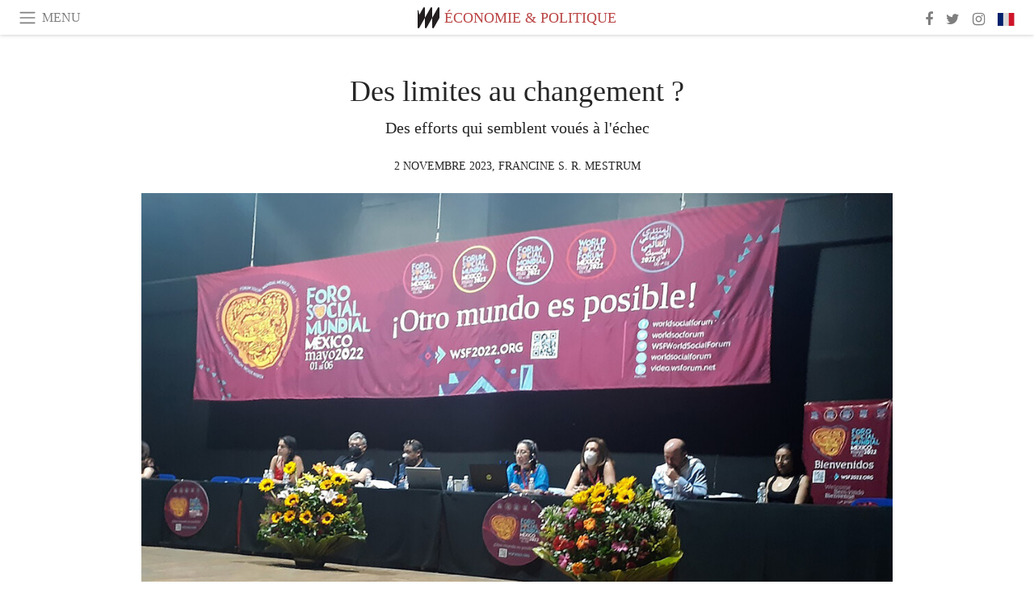

--- FILE ---
content_type: text/html; charset=utf-8
request_url: https://www.meer.com/fr/76513-des-limites-au-changement
body_size: 68228
content:
<!DOCTYPE html><html data-google-maps-locale="fr" lang="fr"><head prefix="og: http://ogp.me/ns#"><meta charset="utf-8" /><meta content="IE=Edge" http-equiv="X-UA-Compatible" /><meta content="width=device-width, initial-scale=1.0, user-scalable=yes, shrink-to-fit=no" name="viewport" /><meta content="yes" name="apple-mobile-web-app-capable" /><meta content="yes" name="mobile-web-app-capable" /><meta content="black-translucent" name="apple-mobile-web-app-status-bar-style" /><meta content="telephone=no" name="format-detection" /><title>Des limites au changement ? | Meer</title><!-- https://realfavicongenerator.net/ -->
<link rel="apple-touch-icon" sizes="180x180" href="/apple-touch-icon.png">
<link rel="icon" type="image/png" sizes="32x32" href="/favicon-32x32.png">
<link rel="icon" type="image/png" sizes="16x16" href="/favicon-16x16.png">
<link rel="manifest" href="/site.webmanifest">
<link rel="mask-icon" href="/safari-pinned-tab.svg" color="#5bbad5">
<meta name="apple-mobile-web-app-title" content="Meer.com">
<meta name="application-name" content="Meer.com">
<meta name="msapplication-TileColor" content="#603cba">
<meta name="theme-color" content="#ffffff">
<meta name="csrf-param" content="authenticity_token" />
<meta name="csrf-token" content="J7pqT7k3N6RHXv7JEXKnW7LHTmdlvvVEw45EiEVQu5NbDMmbmiBbyjUziJ1i4n3yoVfmBLFP3lkft0ldRymd8A==" /><link rel="stylesheet" media="all" href="/assets/application-06238d188a1f2a696d1f41cdeb0c30def9ab07ab54eac219ebeb35a0690bc447.css" /><script src="/assets/application-ece62d362d312c4b7712cbacd321028c359efa0855c9f2238479fdf8d2a24ee2.js"></script><!-- Global site tag (gtag.js) - Google Analytics -->
<script async src="https://www.googletagmanager.com/gtag/js?id=G-JFMX46PLYP"></script>
<script>
  window.dataLayer = window.dataLayer || [];
  function gtag(){dataLayer.push(arguments);}
  gtag('js', new Date());

  gtag('config', 'G-JFMX46PLYP');
</script>
<link href="https://plus.google.com/+Wsimag" rel="publisher" /><meta content="Des efforts qui semblent voués à l&#39;échec" name="description" /><link href="https://www.meer.com/fr/76513-des-limites-au-changement" rel="canonical" /><meta content="summary_large_image" name="twitter:card" /><meta content="Des limites au changement ?" name="twitter:title" /><meta content="Des efforts qui semblent voués à l&#39;échec" name="twitter:description" /><meta content="@meerdotcom" name="twitter:site" /><meta content="@FMestrum" name="twitter:creator" /><meta content="https://media.meer.com/attachments/f1fa873a034e7800586438bdc89a7ed95ae3845f/store/fill/860/645/4ebca6b3f83b04344f4469e08bcb4cfd40b50c85193717d23417e13fd025/Forum-social-mondial-a-Mexico-en-2022-Au-Mexique-les-neo-zappatistes-ont-desormais-leurs.jpg" name="twitter:image:src" /><meta content="https://media.meer.com/attachments/f1fa873a034e7800586438bdc89a7ed95ae3845f/store/fill/860/645/4ebca6b3f83b04344f4469e08bcb4cfd40b50c85193717d23417e13fd025/Forum-social-mondial-a-Mexico-en-2022-Au-Mexique-les-neo-zappatistes-ont-desormais-leurs.jpg" property="og:image" /><meta content="860" property="og:image:width" /><meta content="645" property="og:image:height" /><meta content="article" property="og:type" /><meta content="Des limites au changement ?" property="og:title" /><meta content="Meer" property="og:site_name" /><meta content="https://www.meer.com/fr/76513-des-limites-au-changement" property="og:url" /><meta content="Des efforts qui semblent voués à l&#39;échec" property="og:description" /><meta content="fr_FR" property="og:locale" /><meta content="https://www.meer.com/fr/78834-luniversalite-unilaterale" property="og:see_also" /><meta content="https://www.meer.com/fr/82976-rn-vs-nfp" property="og:see_also" /><meta content="https://www.meer.com/fr/85215-supercherie-et-super-niche" property="og:see_also" /><meta content="https://www.meer.com/fr/87866-israel-et-la-palestine-la-paix-ou-une-lutte-sans-fin" property="og:see_also" /><meta content="https://www.meer.com/fr/88826-universite-au-mali-28-ans-despoir-et-de-defis" property="og:see_also" /><meta content="https://www.meer.com/fr/89110-otan-ue-un-binome-de-paix" property="og:see_also" /><meta content="2023-11-02T07:12:25Z" property="article:published_time" /><meta content="Francine S. R. Mestrum" name="author" /><meta content="https://www.facebook.com/francine.mestrum" property="article:author" /><meta content="Économie &amp; Politique" property="article:section" /><meta content="281980885296599" property="fb:app_id" /><meta content="https://www.facebook.com/meerdotcom" property="article:publisher" /><script type='text/javascript' src='//platform-api.sharethis.com/js/sharethis.js#property=5a91ca65d57467001383d06c&product=sop' async='async'></script>
</head><body class="with-fullscreen-navbar"><div class="fullscreen-navbar-container fixed-top undecorated-links"><nav class="navbar navbar-light navbar-expand fullscreen-navbar-line click-navbar-to-open-fullscreen-area"><button class="click-to-open-fullscreen-area" style="border: 0px; background: #fff; cursor: pointer;" type="button"><span class="navbar-toggler-icon"></span></button><div class="navbar-text click-to-open-fullscreen-area text-uppercase" style="padding-top: 0.1rem; padding-bottom: 0rem; cursor: pointer;">Menu</div><div class="navbar-nav fullscreen-navbar-nav-centered"><div class="nav-item navbar-w-logo"><a href="https://www.meer.com/fr"><img alt="Meer" style="height: 26px" src="/assets/meer_black1_final-ea60fd7c832c8103dac082510cc5ee738a8885138309480f46d74fcbadb94a52.svg" /></a></div><div class="d-none d-sm-block"><div class="nav-item navbar-category-link text-uppercase"><a href="https://www.meer.com/fr/economie-et-politique">Économie &amp; Politique</a></div></div></div><ul class="navbar-nav ml-auto d-none d-sm-flex fullscreen-navbar-nav-right"><li class="nav-item"><a class="nav-link" href="https://www.facebook.com/meerdotcom"><i class="fa fa-facebook"></i></a></li><li class="nav-item"><a class="nav-link" href="https://twitter.com/meerdotcom"><i class="fa fa-twitter"></i></a></li><li class="nav-item"><a class="nav-link" href="https://www.instagram.com/meerdtcom"><i class="fa fa-instagram"></i></a></li><li class="nav-item"><a class="nav-link nav-language-flag click-to-open-fullscreen-area"><img alt="fr" src="/assets/country-4x3/fr-9dc10f74431a42978154d1f4e5709d5713eb3010e3dab1b4355def41f5cb2f40.svg" /></a></li></ul></nav><div class="fullscreen-navbar-fullscreen-area click-navbar-to-open-fullscreen-area"><div class="container"><div class="row"><div class="col-0 col-md-2 col-lg-2 col-xl-3 click-to-open-fullscreen-area"></div><div class="col-12 col-md-8 col-lg-8 col-xl-6"><div class="row"><div class="col-0 col-sm-1 col-lg-2"></div><div class="col-12 col-sm-10 col-lg-8"><div class="text-center logotype-margin"><a href="https://www.meer.com/fr"><img alt="Meer" style="width: 50%; margin-top: 34px; margin-bottom: 8px;" src="/assets/meer-logo-black-8cbdebd9c15e3fde3119dc305c3dc03e9bb75070978eb25dafe19e917cc962ad.svg" /></a></div></div></div><div class="row"><div class="col-0 col-sm-2 col-lg-3"></div><div class="col-12 col-sm-8 col-lg-6"><form action="https://www.meer.com/fr/search" accept-charset="UTF-8" method="get"><input name="utf8" type="hidden" value="&#x2713;" /><div class="input-group"><input class="form-control" placeholder="Chercher" aria-label="Chercher" type="text" name="query" id="query" /><span class="input-group-btn"><button aria-label="Chercher" class="btn btn-secondary search-submit-button" style="border-color: #868e96 !important" type="button"><i aria-hidden="true" class="fa fa-search"></i></button></span></div></form></div></div><div class="row text-center headerless-line justify-content-center"><div class="col-auto col-sm px-2-col mb-1"><a href="https://www.meer.com/fr">Magazine</a></div><div class="col-auto col-sm px-2-col mb-1"><a href="/fr/calendar">Calendrier</a></div><div class="col-auto col-sm px-2-col mb-1"><a href="/fr/authors">Auteurs</a></div></div><h4 class="text-center mb-2">Catégories</h4><div class="row text-center mb-4 justify-content-center"><div class="col-auto col-sm-6 col-lg-4 px-2-col mb-1"><div><a href="https://www.meer.com/fr/architecture-et-design">Architecture &amp; Design</a></div></div><div class="col-auto col-sm-6 col-lg-4 px-2-col mb-1"><div><a href="https://www.meer.com/fr/art">Art</a></div></div><div class="col-auto col-sm-6 col-lg-4 px-2-col mb-1"><div><a href="https://www.meer.com/fr/bien-etre">Bien-être</a></div></div><div class="col-auto col-sm-6 col-lg-4 px-2-col mb-1"><div><a href="https://www.meer.com/fr/culture">Culture</a></div></div><div class="col-auto col-sm-6 col-lg-4 px-2-col mb-1"><div class="current"><a href="https://www.meer.com/fr/economie-et-politique">Économie &amp; Politique</a></div></div><div class="col-auto col-sm-6 col-lg-4 px-2-col mb-1"><div><a href="https://www.meer.com/fr/gastronomie">Gastronomie</a></div></div><div class="col-auto col-sm-6 col-lg-4 px-2-col mb-1"><div><a href="https://www.meer.com/fr/mode">Mode</a></div></div><div class="col-auto col-sm-6 col-lg-4 px-2-col mb-1"><div><a href="https://www.meer.com/fr/science-et-technologie">Science &amp; Technologie</a></div></div><div class="col-auto col-sm-6 col-lg-4 px-2-col mb-1"><div><a href="https://www.meer.com/fr/spectacles">Spectacles</a></div></div><div class="col-auto col-sm-6 col-lg-4 px-2-col mb-1"><div><a href="https://www.meer.com/fr/sport">Sport</a></div></div><div class="col-auto col-sm-6 col-lg-4 px-2-col mb-1"><div><a href="https://www.meer.com/fr/theme">Thème</a></div></div><div class="col-auto col-sm-6 col-lg-4 px-2-col mb-1"><div><a href="https://www.meer.com/fr/voyages">Voyages</a></div></div></div><h4 class="text-center mb-2">Profils</h4><div class="row text-center mb-4 justify-content-center"><div class="col-auto col-sm-6 col-lg-4 px-2-col mb-1"><div><a href="/fr/entities?type=5">Artistes</a></div></div><div class="col-auto col-sm-6 col-lg-4 px-2-col mb-1"><div><a href="/fr/entities?type=14">Associations</a></div></div><div class="col-auto col-sm-6 col-lg-4 px-2-col mb-1"><div><a href="/fr/entities?type=18">Bibliothèques</a></div></div><div class="col-auto col-sm-6 col-lg-4 px-2-col mb-1"><div><a href="/fr/entities?type=10">Curateurs</a></div></div><div class="col-auto col-sm-6 col-lg-4 px-2-col mb-1"><div><a href="/fr/entities?type=13">Éditeurs</a></div></div><div class="col-auto col-sm-6 col-lg-4 px-2-col mb-1"><div><a href="/fr/entities?type=20">Festivals</a></div></div><div class="col-auto col-sm-6 col-lg-4 px-2-col mb-1"><div><a href="/fr/entities?type=19">Foires</a></div></div><div class="col-auto col-sm-6 col-lg-4 px-2-col mb-1"><div><a href="/fr/entities?type=12">Fondations</a></div></div><div class="col-auto col-sm-6 col-lg-4 px-2-col mb-1"><div><a href="/fr/entities?type=16">Galeries</a></div></div><div class="col-auto col-sm-6 col-lg-4 px-2-col mb-1"><div><a href="/fr/entities?type=22">Lieux</a></div></div><div class="col-auto col-sm-6 col-lg-4 px-2-col mb-1"><div><a href="/fr/entities?type=15">Musées</a></div></div><div class="col-auto col-sm-6 col-lg-4 px-2-col mb-1"><div><a href="/fr/entities?type=17">Théâtres</a></div></div></div></div><div class="col-0 col-md-2 col-lg-2 col-xl-3 click-to-open-fullscreen-area"></div></div><div class="row"><div class="col-0 col-sm-1 col-md-2 col-lg-3 col-xl-4 click-to-open-fullscreen-area"></div><div class="col-12 col-sm-10 col-md-8 col-lg-6 col-xl-4"><h4 class="text-center mb-2">Editions</h4><div class="row text-center edition-selector mb-4 justify-content-center"><div class="col-auto col-sm-4 mb-1 px-2-col"><div><span title="Anglais"><a href="https://www.meer.com/en" lang="en"><img alt="en" src="/assets/country-4x3/uk-ec548df897f28a824dfa03747339e070a59bbd95b8378ef1ebc3981df0a4f163.svg" />English</a></span></div></div><div class="col-auto col-sm-4 mb-1 px-2-col"><div><span title="Espagnol"><a href="https://www.meer.com/es" lang="es"><img alt="es" src="/assets/country-4x3/es-4c2d01e3cfe896cbcaa0edaf59cb79eacf48f7bd1b463c2ba667cff864479a60.svg" />Español</a></span></div></div><div class="col-auto col-sm-4 mb-1 px-2-col"><div class="current"><span title="Français"><a href="https://www.meer.com/fr" lang="fr"><img alt="fr" src="/assets/country-4x3/fr-9dc10f74431a42978154d1f4e5709d5713eb3010e3dab1b4355def41f5cb2f40.svg" />Français</a></span></div></div><div class="col-auto col-sm-4 mb-1 px-2-col"><div><span title="Allemand"><a href="https://www.meer.com/de" lang="de"><img alt="de" src="/assets/country-4x3/de-67c3d441eacc4745030486758654a626569b503d90fd248e9c33417f2e781d65.svg" />Deutsch</a></span></div></div><div class="col-auto col-sm-4 mb-1 px-2-col"><div><span title="Italien"><a href="https://www.meer.com/it" lang="it"><img alt="it" src="/assets/country-4x3/it-cfb16d45345e5d9ecd5443c0260d72110496de0049e3d78817c2329835a2d730.svg" />Italiano</a></span></div></div><div class="col-auto col-sm-4 mb-1 px-2-col"><div><span title="Portugais"><a href="https://www.meer.com/pt" lang="pt"><img alt="pt" src="/assets/country-4x3/pt-d8f246ae139c60bade9fbe1047ce9c5e668be01c3b6d445fc87fbd0a328d2760.svg" />Português</a></span></div></div></div></div><div class="col-0 col-sm-1 col-md-2 col-lg-3 col-xl-4 click-to-open-fullscreen-area"></div></div></div></div></div><div class="container"><div class="row mb-2"><div class="col-12"><div class="article-title-area"><h1 class="title">Des limites au changement ?</h1><h2 class="lead">Des efforts qui semblent voués à l&#39;échec</h2></div><div class="article-header-author"><div class="published_at text-uppercase">2 novembre 2023, </div><div class="name text-uppercase"><a href="/fr/authors/980-francine-s-r-point-mestrum">Francine S. R. Mestrum</a></div></div></div></div><div class="row article-cover-image"><div class="col-12 mb-2"><a><div class="image-new-container"><div class="image" style="padding-bottom:56.25%"><img sizes="(min-width:1800px) 1722px, (min-width:1550px) 1470px, (min-width:1300px) 1230px, (min-width:992px) 930px, (min-width:768px) 690px, (min-width:576px) 510px, 545px" srcset="//media.meer.com/attachments/1c41d96a38cfdb03c1743de7f4781ceae4745a86/store/fill/2940/1654/4ebca6b3f83b04344f4469e08bcb4cfd40b50c85193717d23417e13fd025/Forum-social-mondial-a-Mexico-en-2022-Au-Mexique-les-neo-zappatistes-ont-desormais-leurs.jpg 2940w,//media.meer.com/attachments/9271e716cf4d0c778938dcb72501d84169dfb1c5/store/fill/1860/1046/4ebca6b3f83b04344f4469e08bcb4cfd40b50c85193717d23417e13fd025/Forum-social-mondial-a-Mexico-en-2022-Au-Mexique-les-neo-zappatistes-ont-desormais-leurs.jpg 1860w,//media.meer.com/attachments/8e016827b3f6090fdc9ce6da3dc078ffa1378334/store/fill/1470/827/4ebca6b3f83b04344f4469e08bcb4cfd40b50c85193717d23417e13fd025/Forum-social-mondial-a-Mexico-en-2022-Au-Mexique-les-neo-zappatistes-ont-desormais-leurs.jpg 1470w,//media.meer.com/attachments/6073767e2c530fed1fc365abf80bca32127ca44e/store/fill/1090/613/4ebca6b3f83b04344f4469e08bcb4cfd40b50c85193717d23417e13fd025/Forum-social-mondial-a-Mexico-en-2022-Au-Mexique-les-neo-zappatistes-ont-desormais-leurs.jpg 1090w,//media.meer.com/attachments/7a512979021ed1eba2491c7c340e7b40dc9ff5d6/store/fill/690/388/4ebca6b3f83b04344f4469e08bcb4cfd40b50c85193717d23417e13fd025/Forum-social-mondial-a-Mexico-en-2022-Au-Mexique-les-neo-zappatistes-ont-desormais-leurs.jpg 690w,//media.meer.com/attachments/3c16453364f1ee398d1a09a57576f92a1aa58117/store/fill/545/307/4ebca6b3f83b04344f4469e08bcb4cfd40b50c85193717d23417e13fd025/Forum-social-mondial-a-Mexico-en-2022-Au-Mexique-les-neo-zappatistes-ont-desormais-leurs.jpg 545w" alt="Forum social mondial à Mexico en 2022. Au Mexique, les néo-zappatistes ont désormais leurs municipalités autonomes © Wikicommons JdA-PA-CC-By-4.0" src="//media.meer.com/attachments/6073767e2c530fed1fc365abf80bca32127ca44e/store/fill/1090/613/4ebca6b3f83b04344f4469e08bcb4cfd40b50c85193717d23417e13fd025/Forum-social-mondial-a-Mexico-en-2022-Au-Mexique-les-neo-zappatistes-ont-desormais-leurs.jpg" /></div></div></a></div><div class="col-12 image_caption">Forum social mondial à Mexico en 2022. Au Mexique, les néo-zappatistes ont désormais leurs municipalités autonomes © Wikicommons JdA-PA-CC-By-4.0</div></div><div class="row mb-4 justify-content-center"><div class="col-lg-10 col-xl-8 col-hd-7"><div class="article-body"><p>Pourquoi tous les efforts des mouvements sociaux progressistes et des gouvernements de gauche semblent voués à l'échec mais restent parfaitement possibles et nécessaires.</p>

<p>En février 2024, un nouveau Forum social mondial sera organisé à Katmandou, au Népal. On ne peut qu'admirer le courage et la détermination des organisateurs, car l'objectif de l'événement n'est pas très clair et les résultats des forums précédents ne sont pas extraordinaires.</p>

<p>Chaque marche d'ouverture et chaque forum suscitent l'enthousiasme et la motivation des participants. Des résultats plus tangibles sont difficiles à découvrir. Il est tout à fait possible que les organisations et les mouvements locaux trouvent des raisons de mieux coordonner leurs actions, mais en ce qui concerne le forum mondial et les actions et campagnes mondiales, le résultat est tout simplement inexistant.</p>

<p>Les membres de son Conseil international continuent à parler de "processus", alors qu'il n'y a aucune progression d'un forum à l'autre. Ils refusent obstinément tout effort d'articulation politique des différents thèmes et mouvements, ils veulent un "espace ouvert" qui, dans la meilleure des hypothèses, ne peut être comparé qu'à une sorte de festival de trois jours.</p>

<p>L'ironie de cette situation est qu'absolument tout le monde est convaincu qu'il faut faire quelque chose de différent si nous voulons construire un "autre monde", loin du néolibéralisme, des guerres, du changement climatique et des inégalités croissantes. Mais personne n'a d'idée sur la manière d'y parvenir, sur la manière de rassembler les mouvements, sur la manière de les faire rechercher une revendication et/ou une vision communes, sur la manière de les faire parler d'une seule voix.</p>

<p>L'initiative la plus récente qui va dans ce sens vient de <a href="https://www.greattransition.org/">The Great Transition</a>, un forum en ligne d'idées et de stratégies et un réseau international pour l'exploration de concepts pour une transition vers un avenir de vies enrichies, de solidarité humaine et d'une biosphère résiliente. Son prédécesseur était le <a href="https://en.wikipedia.org/wiki/Global_Scenario_Group">Global Scenario Group</a> (GSG), un groupe international de scientifiques réuni en 1995 par l'Institut <a href="https://en.wikipedia.org/wiki/Tellus_Institute">Tellus </a> et l'<a href="https://en.wikipedia.org/wiki/Stockholm_Environment_Institute">Institut de l'environnement de Stockholm</a>. Le GTI organise des discussions mensuelles sur des sujets pertinents pour les mouvements et les organisations ayant un intérêt mondial. La question de ce mois-ci porte sur les difficultés et les problèmes rencontrés pour parvenir à une plus grande "unité" entre les mouvements.</p>

<p>Les résultats de cet exercice ne sont pas encore connus, mais pour les besoins de cet article, il est utile de tirer quelques premières conclusions et de montrer à quel point la question est problématique et qu'il sera pratiquement impossible de parvenir à une certaine forme de convergence.</p>

<p>De nombreuses personnes interrogées n'ont manifestement jamais essayé de rassembler des mouvements mondiaux et pensent que l'intérêt commun est facile à trouver, qu'il s'agisse de la préservation de notre planète ou du respect de tous les droits humains. Mais tous ceux qui ont essayé savent que la formulation d'un objectif aussi respectable ne dit rien sur la manière de le réaliser. La Banque mondiale aussi voudra préserver notre planète et prétendra même défendre les droits humains. Nous savons ce que cela signifie en termes de politique pratique et nous connaissons les résultats obtenus jusqu'à présent. Affirmer l'évidence, c'est-à-dire "définir une vision commune claire et convaincante", devient alors presque impossible si cela doit aider à parler d'une seule voix ou à organiser une sorte de campagne commune émancipatrice. Tous les mouvements ont leurs propres priorités et leurs propres points de vue idéologiques. Nous savons par expérience qu'il est extrêmement difficile d'ouvrir des brèches dans leurs murs blindés.</p>

<p>Il est évident que l'objectif ne peut être de parvenir à un mouvement mondial unifié et centralisé. Mais la recherche de préoccupations partagées et communes impliquera une attitude ouverte et des règles très claires devront être énoncées. Cela implique aussi de se connaître, de connaître les objectifs et les principes fondamentaux de chacun. Il ne s'agit pas de supprimer les différences ou les identités, bien au contraire. Il ne s'agit pas non plus de limiter le rayon d'action des mouvements. Il s'agit de découvrir les préoccupations communes à plusieurs mouvements, malgré leur diversité. Elle exige que les mouvements et leurs dirigeants enlèvent leurs œillères, mettent leur ego au frigo et regardent ouvertement le monde et les autres mouvements.</p>

<p>Toutefois, l'obstacle le plus difficile à surmonter à l'heure actuelle est le déclin de certaines valeurs fondamentales communes sur lesquelles nous étions capables de nous unir dans le passé. De nombreuses "convictions fondamentales" des forces progressistes ont disparu. Prenez l'universalisme, que l'on dit aujourd'hui "abstrait", comme s'il ne s'agissait pas d'une condition pour préserver la diversité ; ou le "développement", comme si tous les gens n'aspiraient pas à avoir des moyens de subsistance décents et durables. Ou encore la démocratie, sous quelque forme que ce soit, comme si les politiques de droite ou les dictatures militaires étaient capables de répondre aux besoins des populations. D'autres exemples sont le rôle de l'État, les droits humains "occidentaux", le rejet de la "modernité", etc. Dans ce chapitre, la question des définitions est certainement cruciale, car très souvent, on utilise les mêmes mots pour désigner des réalités différentes. Dans de nombreux cas, la distance entre les mots et les choses, entre le discours et la pratique est trop grande pour être franchie. Dans d'autres cas, il existe des divergences d'opinion réelles et sérieuses.</p>

<p>En fait, il s'agit d'une question très difficile et l'unité sera très difficile à atteindre. La première chose à définir très soigneusement est l'objectif lui-même : quel type d'"unité" voulons-nous ? S'agit-il d'une véritable unité idéologique ou simplement de plates-formes variables et temporaires permettant de formuler des revendications et des propositions fortes et communes ?
Aujourd'hui, les mouvements sociaux progressistes sont plus fragmentés que les autres. Il existe un énorme potentiel d'action perturbatrice, mais les mouvements ne sont pas reliés entre eux. La répression n'en est que plus facile.</p>

<p>Et les gouvernements ?
Imaginez maintenant que les mouvements sociaux puissent faire valoir leur point de vue et parviennent à porter leurs idées au gouvernement par l'intermédiaire des partis politiques. C'est ce à quoi la plupart d'entre eux aspirent. Les gouvernements auront-ils alors le pouvoir de les concrétiser ?
Les expériences récentes en Amérique latine montrent que c'est loin d'être facile. 
Le premier problème est que de nombreux partis de "gauche" ne s'écarteront plus des discours et des pratiques dominants. Cela signifie qu'ils peuvent prendre quelques mesures sociales positives, telles que l'augmentation du salaire minimum ou des pensions, construire quelques infrastructures dans les limites budgétaires préétablies, mais pas augmenter les impôts, et encore moins changer la logique économique néolibérale.</p>

<p>Dans de nombreux cas, les présidents de gauche n'ont pas de majorité parlementaire, ce qui constituera l'obstacle le plus important à une action progressiste décisive.</p>

<p>Comme le décrit <a href="https://www.meer.com/es/authors/612-aram-aharonian">Aram Aharonian</a>, le fondateur de Telesur, dans un article récent très convaincant, les présidents de gauche d'il y a vingt ans, comme Evo Morales, Rafael Correa, Pepe Mujica, Lula da Silva, Fernando Lugo, Nestor et Cristina Kirchner, n'ont pas pu faire plus que d'offrir une sorte de capitalisme "doux". Ce n'était pas un problème de manque de volonté politique, mais de contraintes financières, de menaces des marchés financiers, d'absence de majorité, etc.</p>

<p>Dans la deuxième "vague rose" d'aujourd'hui, la situation n'est pas meilleure. Il suffit de penser au Mexique, où le président Lopez Obrador dispose d'une majorité parlementaire, mais pas assez pour apporter des changements constitutionnels fondamentaux. Si l'on ajoute à cela une opposition toxique disposant d'un grand pouvoir médiatique, il apparaît clairement que l'accès au gouvernement ne signifie pas que l'on peut monopoliser le pouvoir. En outre, pour réaliser ce que le président voulait faire en termes d'infrastructures et de lutte contre la corruption, des concessions majeures aux forces armées étaient nécessaires.</p>

<p>Ce qui se passe aujourd'hui, c'est une fois de plus le même schéma. Pedro Castillo a été mis sur la touche au Pérou, Gabriel Boric a été désamorcé au Chili, car sa nouvelle constitution aurait pu permettre des réformes structurelles, Luis Arce doit lutter contre l'opposition d'extrême droite en Bolivie et contre la concurrence de ses propres camarades, Lula da Silva tente de se concentrer sur les politiques étrangères où il peut effectivement faire la différence alors que son Parlement vote des lois qui vont à l'encontre de son programme, Gustavo Petro est vaincu par son opposition parlementaire en Colombie et ne peut même pas mettre en œuvre ses réformes les plus importantes, telles qu'un système de soins de santé universel et public. Quant au président élu du Guatemala, M. Arévalo, tout est fait pour entraver sa prise de pouvoir. 
Cela donne une image sombre et pourrait renforcer un pessimisme croissant. Néanmoins, il est bon de se rappeler les expériences qui ont été proches d'un changement structurel. Hugo Chavez aurait pu faire la différence, s'il n'y avait pas eu une longue grève de l'industrie pétrolière aux conséquences dévastatrices, y compris au niveau de la gouvernance économique. Le Venezuela disposait des ressources et d'un magnifique plan de développement d’autonomie communale, mais sa mise en œuvre a été bloquée. </p>

<p>Plus important encore, en cette année du 50e anniversaire du coup d'État de Pinochet au Chili, il est important de se rappeler que Salvador Allende avait un programme sérieux de changements structurels et révolutionnaires. Son programme n'a pas "échoué" comme on le dit aujourd'hui, il a été stoppé et rendu impossible. Dans une interview récente de <a href="https://en.wikipedia.org/wiki/Jorge_Arrate">Jorge Arrate</a>, son ministre des mines et responsable de la nationalisation des mines de cuivre, il est souligné que le coup d'État s'est produit au moment où le pays vivait le seul moment de l'histoire où une transformation politique, économique et sociale était possible, un changement fondamental des relations de pouvoir.</p>

<p>Il est également utile de rappeler que le gouvernement d'Allende a agi dans un cadre pleinement démocratique et légal, poursuivant le travail que son prédécesseur avait commencé. Néanmoins, deux généraux loyaux ont été tués, le ministre des affaires étrangères a été tué, plusieurs ministres ont été disparus le jour du coup d'État. Pinochet a décidé de massacrer tous les "communistes" connus ou supposés, de la manière la plus atroce qui soit. </p>

<p>Quant à la société civile, elle doit savoir que toutes ces limites sont également valables pour elle. 
Lorsque, dans les années 1980, le gouvernement colombien a conclu un accord avec les FARC sur la lutte armée et les a convaincues d'intégrer le processus démocratique en tant qu'"Union patriotique", des milliers et des milliers de leurs membres les plus importants ont été tués.</p>

<p>L'une des initiatives les plus prometteuses de ces dernières décennies, les néo-zapatistes de l'<a href="https://en.wikipedia.org/wiki/Zapatista_Army_of_National_Liberation">EZLN</a> au Mexique, ont désormais leurs municipalités "autonomes". Mais ils continuent à vivre dans une extrême pauvreté, harcelés par les forces militaires et paramilitaires. Leur avenir est sombre.</p>

<p>Il y a de nombreuses leçons à tirer de toutes ces expériences. La plus importante concerne la faiblesse de la plupart des projets de gauche et progressistes. Les limites de ce qu'ils sont autorisés à faire sont fixées bien à l'avance par les forces dominantes et hégémoniques. Néanmoins, ce ne sont pas des arguments pour devenir pessimiste. Le néolibéralisme et le socialisme ‘réellement existant’ ont échoué. Mais renoncer aux projets de construction d'un "autre monde" ne devrait jamais être une option.</p>

<p>Les leçons à tirer impliquent une analyse très approfondie de la situation intérieure et extérieure, des intérêts économiques à prendre en compte, des activités économiques à développer, des politiques sociales à privilégier, du soutien extérieur à apporter, de l'éducation politique de la population, des politiques de communication et des médias, de la réponse armée potentielle à apporter. C'est une tâche difficile mais tout à fait possible. Et cela nécessite une coopération mondiale ainsi qu'une analyse complète des rapports de force de la situation actuelle et des possibilités de les modifier.</p>
</div><div class="article-page-share"><div class="sharethis-inline-share-buttons"></div></div><div class="row serif-font-family"><div class="col-3 d-sm-none"></div><div class="col-6 col-sm-4 col-md-3 col-lg-2 mb-3"><a href="/fr/authors/980-francine-s-r-point-mestrum"><div class="image-new-container round-image-container"><div class="image" style="padding-bottom:100.0%"><img sizes="(min-width:1800px) 262px, (min-width:1550px) 220px, (min-width:1300px) 180px, (min-width:992px) 130px, (min-width:768px) 150px, (min-width:576px) 150px, 258px" srcset="//media.meer.com/attachments/6aa7e1c4f9668f3192cae9ab7e8fa9e874e2fb08/store/fill/440/440/e07f894179052002b6b499fc63e0ddc48a9e9fad917128c4b30d8abd28a5/Francine-S-R-Mestrum.jpg 440w,//media.meer.com/attachments/882b11b8c271272389460c93b5a2b4de195786d7/store/fill/300/300/e07f894179052002b6b499fc63e0ddc48a9e9fad917128c4b30d8abd28a5/Francine-S-R-Mestrum.jpg 300w,//media.meer.com/attachments/8416bc6b09b4c8d9943d6d461c402ab81710169c/store/fill/220/220/e07f894179052002b6b499fc63e0ddc48a9e9fad917128c4b30d8abd28a5/Francine-S-R-Mestrum.jpg 220w,//media.meer.com/attachments/b3408fee8e06d30b8431a8f9cd50f452890adc91/store/fill/150/150/e07f894179052002b6b499fc63e0ddc48a9e9fad917128c4b30d8abd28a5/Francine-S-R-Mestrum.jpg 150w" alt="Francine S. R. Mestrum" src="//media.meer.com/attachments/b3408fee8e06d30b8431a8f9cd50f452890adc91/store/fill/150/150/e07f894179052002b6b499fc63e0ddc48a9e9fad917128c4b30d8abd28a5/Francine-S-R-Mestrum.jpg" /></div></div></a></div><div class="col-3 d-sm-none"></div><div class="text-center text-sm-left col-sm-8 col-md-9 col-lg-10"><div class="font-28 mb-2"><a class="first-highlight-color" href="/fr/authors/980-francine-s-r-point-mestrum">Francine S. R. Mestrum</a></div><div class="font-15 tall-line-height mb-2">Francine Mestrum est docteure en sciences sociales (Université Libre de Bruxelles) et a travaillé pour les institutions européennes et plusieurs universités en Belgique. </div><div class="mb-2"><a class="btn btn-outline-first-highlight-color btn-slightly-sm" href="/fr/authors/980-francine-s-r-point-mestrum" role="button">Author profile</a></div></div></div></div></div><div class="mb-5" id="gallery"><div class="row no-gutters mb-3"><div class="col-lg-12 order-lg-3 col-xl-4 order-xl-1"><a><div class="image-new-container"><div class="image" style="padding-bottom:75.0%"><img sizes="(min-width:1800px) 574px, (min-width:1550px) 490px, (min-width:1300px) 410px, (min-width:992px) 930px, (min-width:768px) 690px, (min-width:576px) 510px, 545px" srcset="//media.meer.com/attachments/a0397a93f9aaeb67b6f925a88263ea8d027cb632/store/fill/980/735/1fe556ef1a8cbc3098d35edeb9f642d08defb6f82ddfddbf799d31343497/Le-Forum-social-mondial-aura-lieu-au-Nepal-en-2024-La-plus-importante-lecon-a-tirer-concerne-la.jpg 980w,//media.meer.com/attachments/50813ffd5852bfc7beaf800728b210bd9cb5a917/store/fill/690/518/1fe556ef1a8cbc3098d35edeb9f642d08defb6f82ddfddbf799d31343497/Le-Forum-social-mondial-aura-lieu-au-Nepal-en-2024-La-plus-importante-lecon-a-tirer-concerne-la.jpg 690w,//media.meer.com/attachments/3248d0753c6b5e05e082a99b95c62dc4b9d12def/store/fill/545/409/1fe556ef1a8cbc3098d35edeb9f642d08defb6f82ddfddbf799d31343497/Le-Forum-social-mondial-aura-lieu-au-Nepal-en-2024-La-plus-importante-lecon-a-tirer-concerne-la.jpg 545w,//media.meer.com/attachments/d9eca7de012d59572f3ff26d5bcea27447a2463b/store/fill/410/308/1fe556ef1a8cbc3098d35edeb9f642d08defb6f82ddfddbf799d31343497/Le-Forum-social-mondial-aura-lieu-au-Nepal-en-2024-La-plus-importante-lecon-a-tirer-concerne-la.jpg 410w" alt="Le Forum social mondial aura lieu au Népal en 2024. La plus importante leçon à tirer concerne la faiblesse de la plupart des projets de gauche et progressiste" src="//media.meer.com/attachments/d9eca7de012d59572f3ff26d5bcea27447a2463b/store/fill/410/308/1fe556ef1a8cbc3098d35edeb9f642d08defb6f82ddfddbf799d31343497/Le-Forum-social-mondial-aura-lieu-au-Nepal-en-2024-La-plus-importante-lecon-a-tirer-concerne-la.jpg" /></div></div></a></div><div class="col-lg-6 order-lg-1 col-xl-4 order-xl-2"><a><div class="image-new-container"><div class="image" style="padding-bottom:75.0%"><img sizes="(min-width:1800px) 574px, (min-width:1550px) 490px, (min-width:1300px) 410px, (min-width:992px) 465px, (min-width:768px) 690px, (min-width:576px) 510px, 545px" srcset="//media.meer.com/attachments/e703235d165a546700cbb38ae9b6257f9b14d7f5/store/fill/980/735/c3352bf175ece841f2f0279201c65f66434002ae902d809fb8a9cb57a0ed/Forum-social-mondial-a-Tunis-en-2015-Renoncer-aux-projets-de-construction-dun-autre-monde-ne.jpg 980w,//media.meer.com/attachments/3d5f5ecaae228d94bae4b4733fe805caa7947b84/store/fill/690/518/c3352bf175ece841f2f0279201c65f66434002ae902d809fb8a9cb57a0ed/Forum-social-mondial-a-Tunis-en-2015-Renoncer-aux-projets-de-construction-dun-autre-monde-ne.jpg 690w,//media.meer.com/attachments/1a26537eb05674d8c914d93f3dadd2de567d83b8/store/fill/545/409/c3352bf175ece841f2f0279201c65f66434002ae902d809fb8a9cb57a0ed/Forum-social-mondial-a-Tunis-en-2015-Renoncer-aux-projets-de-construction-dun-autre-monde-ne.jpg 545w,//media.meer.com/attachments/e04ed4bd66708acef978eda7854fbb79eefc6154/store/fill/410/308/c3352bf175ece841f2f0279201c65f66434002ae902d809fb8a9cb57a0ed/Forum-social-mondial-a-Tunis-en-2015-Renoncer-aux-projets-de-construction-dun-autre-monde-ne.jpg 410w" alt="Forum social mondial à Tunis en 2015. Renoncer aux projets de construction d&#39;un autre monde ne devrait jamais être une option © Wikicommons" src="//media.meer.com/attachments/e04ed4bd66708acef978eda7854fbb79eefc6154/store/fill/410/308/c3352bf175ece841f2f0279201c65f66434002ae902d809fb8a9cb57a0ed/Forum-social-mondial-a-Tunis-en-2015-Renoncer-aux-projets-de-construction-dun-autre-monde-ne.jpg" /></div></div></a></div><div class="col-lg-6 order-lg-2 col-xl-4 order-xl-3"><a><div class="image-new-container"><div class="image" style="padding-bottom:75.0%"><img sizes="(min-width:1800px) 574px, (min-width:1550px) 490px, (min-width:1300px) 410px, (min-width:992px) 465px, (min-width:768px) 690px, (min-width:576px) 510px, 545px" srcset="//media.meer.com/attachments/b9d64f4920a5384496bac7f6baa751b8fcd7ff60/store/fill/980/735/919342405563f883db521a6a109ed99580af322d915bb6c111eebe7953a8/Forum-social-mondial-a-Montreal-en-2016-Les-membres-de-son-Conseil-international-continuent-a.jpg 980w,//media.meer.com/attachments/007a9c4560127abd08def444151fe330b4bc439f/store/fill/690/518/919342405563f883db521a6a109ed99580af322d915bb6c111eebe7953a8/Forum-social-mondial-a-Montreal-en-2016-Les-membres-de-son-Conseil-international-continuent-a.jpg 690w,//media.meer.com/attachments/02be8ee237fa7f66ce9621b9a10667240d9854d1/store/fill/545/409/919342405563f883db521a6a109ed99580af322d915bb6c111eebe7953a8/Forum-social-mondial-a-Montreal-en-2016-Les-membres-de-son-Conseil-international-continuent-a.jpg 545w,//media.meer.com/attachments/449fb3f1e08e3110d854cd2bf29ead00fb1208bc/store/fill/410/308/919342405563f883db521a6a109ed99580af322d915bb6c111eebe7953a8/Forum-social-mondial-a-Montreal-en-2016-Les-membres-de-son-Conseil-international-continuent-a.jpg 410w" alt="Forum social mondial à Montréal en 2016. Les membres de son Conseil international continuent à parler de &quot;processus&quot;, alors qu&#39;il n&#39;y a aucune progression d&#39;un forum à l&#39;autre © Wikicommons" src="//media.meer.com/attachments/449fb3f1e08e3110d854cd2bf29ead00fb1208bc/store/fill/410/308/919342405563f883db521a6a109ed99580af322d915bb6c111eebe7953a8/Forum-social-mondial-a-Montreal-en-2016-Les-membres-de-son-Conseil-international-continuent-a.jpg" /></div></div></a></div><div class="col-lg-12 order-lg-6 col-xl-4 order-xl-4"><a><div class="image-new-container"><div class="image" style="padding-bottom:150.0%"><img sizes="(min-width:1800px) 574px, (min-width:1550px) 490px, (min-width:1300px) 410px, (min-width:992px) 930px, (min-width:768px) 690px, (min-width:576px) 510px, 545px" srcset="//media.meer.com/attachments/8187bde12d110e7a2194a7ecaa1f286fcb1592d0/store/fill/820/1230/ce034b3e3dbb1eea3960120a4a9be8b2549f02d922eb227c498ca4e4b858/Forum-social-mondial-a-Tunis-en-2015-Lobstacle-le-plus-difficile-a-surmonter-a-lheure-actuelle.jpg 820w,//media.meer.com/attachments/2c14c933c13a8ec50ea1286cf4bbef2b7aa26cfc/store/fill/574/861/ce034b3e3dbb1eea3960120a4a9be8b2549f02d922eb227c498ca4e4b858/Forum-social-mondial-a-Tunis-en-2015-Lobstacle-le-plus-difficile-a-surmonter-a-lheure-actuelle.jpg 574w,//media.meer.com/attachments/5e5c6b882eb1939f5b02c9c45b7ebdbbe8ec1c71/store/fill/410/615/ce034b3e3dbb1eea3960120a4a9be8b2549f02d922eb227c498ca4e4b858/Forum-social-mondial-a-Tunis-en-2015-Lobstacle-le-plus-difficile-a-surmonter-a-lheure-actuelle.jpg 410w" alt="Forum social mondial à Tunis en 2015. L&#39;obstacle le plus difficile à surmonter à l&#39;heure actuelle est le déclin de certaines valeurs fondamentales communes sur lesquelles nous étions capables de nous unir dans le passé © Wikicommons" src="//media.meer.com/attachments/5e5c6b882eb1939f5b02c9c45b7ebdbbe8ec1c71/store/fill/410/615/ce034b3e3dbb1eea3960120a4a9be8b2549f02d922eb227c498ca4e4b858/Forum-social-mondial-a-Tunis-en-2015-Lobstacle-le-plus-difficile-a-surmonter-a-lheure-actuelle.jpg" /></div></div></a></div><div class="col-lg-6 order-lg-4 col-xl-4 order-xl-5"><a><div class="image-new-container"><div class="image" style="padding-bottom:150.0%"><img sizes="(min-width:1800px) 574px, (min-width:1550px) 490px, (min-width:1300px) 410px, (min-width:992px) 465px, (min-width:768px) 690px, (min-width:576px) 510px, 545px" srcset="//media.meer.com/attachments/f24b96631f91ef3eb1d137629f8298ffe67fa627/store/fill/820/1230/eae73fb0a92fd289b152f2e2d98d35263a514e245e0bcd52923d46661fd2/Forum-social-mondial-en-2003-au-Mexique-Dans-de-nombreux-cas-les-presidents-de-gauche-nont-pas.jpg 820w,//media.meer.com/attachments/6ea9aef678524ecb7f1bc25d8620617b8281c5c8/store/fill/574/861/eae73fb0a92fd289b152f2e2d98d35263a514e245e0bcd52923d46661fd2/Forum-social-mondial-en-2003-au-Mexique-Dans-de-nombreux-cas-les-presidents-de-gauche-nont-pas.jpg 574w,//media.meer.com/attachments/d91a2734ac9a69f011d928585f18d92f5d112e20/store/fill/410/615/eae73fb0a92fd289b152f2e2d98d35263a514e245e0bcd52923d46661fd2/Forum-social-mondial-en-2003-au-Mexique-Dans-de-nombreux-cas-les-presidents-de-gauche-nont-pas.jpg 410w" alt="Forum social mondial en 2003, au Mexique. Dans de nombreux cas, les présidents de gauche n&#39;ont pas de majorité parlementaire, ce qui constituera l&#39;obstacle le plus important à une action progressiste décisive © Wikicommons" src="//media.meer.com/attachments/d91a2734ac9a69f011d928585f18d92f5d112e20/store/fill/410/615/eae73fb0a92fd289b152f2e2d98d35263a514e245e0bcd52923d46661fd2/Forum-social-mondial-en-2003-au-Mexique-Dans-de-nombreux-cas-les-presidents-de-gauche-nont-pas.jpg" /></div></div></a></div><div class="col-lg-6 order-lg-5 col-xl-4 order-xl-6"><a><div class="image-new-container"><div class="image" style="padding-bottom:150.0%"><img sizes="(min-width:1800px) 574px, (min-width:1550px) 490px, (min-width:1300px) 410px, (min-width:992px) 465px, (min-width:768px) 690px, (min-width:576px) 510px, 545px" srcset="//media.meer.com/attachments/15e8b9c74cb26a2a97eb6324dca65ccc26acfc07/store/fill/980/1470/bd2d5d5dd5117b977aea2a786b3545dfa27720e8afd98199b019bf789340/Le-Forum-social-mondial-aura-lieu-au-Nepal-en-2024-Absolument-tout-le-monde-est-convaincu-quil.jpg 980w,//media.meer.com/attachments/3b649172ee4d0ea08f3acd37028e666b463c85b5/store/fill/690/1035/bd2d5d5dd5117b977aea2a786b3545dfa27720e8afd98199b019bf789340/Le-Forum-social-mondial-aura-lieu-au-Nepal-en-2024-Absolument-tout-le-monde-est-convaincu-quil.jpg 690w,//media.meer.com/attachments/95f1d53f81fbaf8af03d1d41ac4d81050990a091/store/fill/545/818/bd2d5d5dd5117b977aea2a786b3545dfa27720e8afd98199b019bf789340/Le-Forum-social-mondial-aura-lieu-au-Nepal-en-2024-Absolument-tout-le-monde-est-convaincu-quil.jpg 545w,//media.meer.com/attachments/722b44a5943b6b035c53bb031a956936d8d56476/store/fill/410/615/bd2d5d5dd5117b977aea2a786b3545dfa27720e8afd98199b019bf789340/Le-Forum-social-mondial-aura-lieu-au-Nepal-en-2024-Absolument-tout-le-monde-est-convaincu-quil.jpg 410w" alt="Le Forum social mondial aura lieu au Népal en 2024. Absolument tout le monde est convaincu qu&#39;il faut faire quelque chose de différent si nous voulons construire un autre monde, loin du néolibéralisme, des guerres, du changement climatique et des inégalités croissantes" src="//media.meer.com/attachments/722b44a5943b6b035c53bb031a956936d8d56476/store/fill/410/615/bd2d5d5dd5117b977aea2a786b3545dfa27720e8afd98199b019bf789340/Le-Forum-social-mondial-aura-lieu-au-Nepal-en-2024-Absolument-tout-le-monde-est-convaincu-quil.jpg" /></div></div></a></div></div><div class="textgrey-color serif-font-family font-15"><div class="d-block d-lg-none d-xl-block"><div class="row no-gutters"><div class="col-xl-6"><ol class="mb-0 pl-4 pr-1 d-block" start="1"><li class="mb-2">Le Forum social mondial aura lieu au Népal en 2024. La plus importante leçon à tirer concerne la faiblesse de la plupart des projets de gauche et progressiste</li><li class="mb-2">Forum social mondial à Tunis en 2015. Renoncer aux projets de construction d&#39;un autre monde ne devrait jamais être une option © Wikicommons</li><li class="mb-2">Forum social mondial à Montréal en 2016. Les membres de son Conseil international continuent à parler de &quot;processus&quot;, alors qu&#39;il n&#39;y a aucune progression d&#39;un forum à l&#39;autre © Wikicommons</li></ol></div><div class="col-xl-6"><ol class="mb-0 pl-4 pr-1 d-block" start="4"><li class="mb-2">Forum social mondial à Tunis en 2015. L&#39;obstacle le plus difficile à surmonter à l&#39;heure actuelle est le déclin de certaines valeurs fondamentales communes sur lesquelles nous étions capables de nous unir dans le passé © Wikicommons</li><li class="mb-2">Forum social mondial en 2003, au Mexique. Dans de nombreux cas, les présidents de gauche n&#39;ont pas de majorité parlementaire, ce qui constituera l&#39;obstacle le plus important à une action progressiste décisive © Wikicommons</li><li class="mb-2">Le Forum social mondial aura lieu au Népal en 2024. Absolument tout le monde est convaincu qu&#39;il faut faire quelque chose de différent si nous voulons construire un autre monde, loin du néolibéralisme, des guerres, du changement climatique et des inégalités croissantes</li></ol></div></div></div><div class="d-none d-lg-block d-xl-none"><ol><li class="mb-2">Forum social mondial à Tunis en 2015. Renoncer aux projets de construction d&#39;un autre monde ne devrait jamais être une option © Wikicommons</li><li class="mb-2">Forum social mondial à Montréal en 2016. Les membres de son Conseil international continuent à parler de &quot;processus&quot;, alors qu&#39;il n&#39;y a aucune progression d&#39;un forum à l&#39;autre © Wikicommons</li><li class="mb-2">Le Forum social mondial aura lieu au Népal en 2024. La plus importante leçon à tirer concerne la faiblesse de la plupart des projets de gauche et progressiste</li><li class="mb-2">Forum social mondial en 2003, au Mexique. Dans de nombreux cas, les présidents de gauche n&#39;ont pas de majorité parlementaire, ce qui constituera l&#39;obstacle le plus important à une action progressiste décisive © Wikicommons</li><li class="mb-2">Le Forum social mondial aura lieu au Népal en 2024. Absolument tout le monde est convaincu qu&#39;il faut faire quelque chose de différent si nous voulons construire un autre monde, loin du néolibéralisme, des guerres, du changement climatique et des inégalités croissantes</li><li class="mb-2">Forum social mondial à Tunis en 2015. L&#39;obstacle le plus difficile à surmonter à l&#39;heure actuelle est le déclin de certaines valeurs fondamentales communes sur lesquelles nous étions capables de nous unir dans le passé © Wikicommons</li></ol></div></div></div><div class="related-articles mb-2"><h3 class="text-uppercase">Articles connexes</h3><div class="row"><div class="col-12 col-sm-6 col-lg-3 mb-2"><a href="/fr/78834-luniversalite-unilaterale"><div class="image-new-container"><div class="image" style="padding-bottom:56.25%"><img sizes="(min-width:1800px) 408px, (min-width:1550px) 345px, (min-width:1300px) 285px, (min-width:992px) 210px, (min-width:768px) 330px, (min-width:576px) 240px, 545px" srcset="//media.meer.com/attachments/6c6767b24226aa4ba2fb36360087149f671c6bea/store/fill/1090/613/4e645fcd8ee098759c80bd24374c6fe2ccc72f02ffcfb44dbe2f23d36d1d/Universalite-unilaterale-Aujourdhui-vous-revez-de-nuire-mais-labreuvoir-est-plein.jpg 1090w,//media.meer.com/attachments/623f568ecd30d24c0162ba7023334947e96328d3/store/fill/816/459/4e645fcd8ee098759c80bd24374c6fe2ccc72f02ffcfb44dbe2f23d36d1d/Universalite-unilaterale-Aujourdhui-vous-revez-de-nuire-mais-labreuvoir-est-plein.jpg 816w,//media.meer.com/attachments/e9a058a90509ca6d45897a29e580e40d84cfe4ae/store/fill/570/321/4e645fcd8ee098759c80bd24374c6fe2ccc72f02ffcfb44dbe2f23d36d1d/Universalite-unilaterale-Aujourdhui-vous-revez-de-nuire-mais-labreuvoir-est-plein.jpg 570w,//media.meer.com/attachments/05045ddac7d8b5e22510265aa4e4a8676015ccc9/store/fill/420/236/4e645fcd8ee098759c80bd24374c6fe2ccc72f02ffcfb44dbe2f23d36d1d/Universalite-unilaterale-Aujourdhui-vous-revez-de-nuire-mais-labreuvoir-est-plein.jpg 420w,//media.meer.com/attachments/18436ae3aa771aae191503477e0a0dcbb1cf7ddd/store/fill/330/186/4e645fcd8ee098759c80bd24374c6fe2ccc72f02ffcfb44dbe2f23d36d1d/Universalite-unilaterale-Aujourdhui-vous-revez-de-nuire-mais-labreuvoir-est-plein.jpg 330w,//media.meer.com/attachments/733bc38fda98d3da5c3b9f201e0c96276b4e54eb/store/fill/240/135/4e645fcd8ee098759c80bd24374c6fe2ccc72f02ffcfb44dbe2f23d36d1d/Universalite-unilaterale-Aujourdhui-vous-revez-de-nuire-mais-labreuvoir-est-plein.jpg 240w" alt="Universalité unilatérale. Aujourd’hui, vous rêvez de nuire, mais l’abreuvoir est plein" src="//media.meer.com/attachments/18436ae3aa771aae191503477e0a0dcbb1cf7ddd/store/fill/330/186/4e645fcd8ee098759c80bd24374c6fe2ccc72f02ffcfb44dbe2f23d36d1d/Universalite-unilaterale-Aujourdhui-vous-revez-de-nuire-mais-labreuvoir-est-plein.jpg" /></div></div></a><div class="text-center serif-font-family mb-3 mt-2"><a class="title-color" href="/fr/78834-luniversalite-unilaterale"><div class="font-22 font-sm-18 font-md-20 font-lg-18 font-xl-20">L’universalité unilatérale !</div><div class="font-16 font-sm-14 font-md-15 font-lg-14 font-xl-15">Vous rêvez de nuire, mais l’abreuvoir est plein</div></a></div></div><div class="col-12 col-sm-6 col-lg-3 mb-2"><a href="/fr/82976-rn-vs-nfp"><div class="image-new-container"><div class="image" style="padding-bottom:56.25%"><img sizes="(min-width:1800px) 408px, (min-width:1550px) 345px, (min-width:1300px) 285px, (min-width:992px) 210px, (min-width:768px) 330px, (min-width:576px) 240px, 545px" srcset="//media.meer.com/attachments/660b56404ce1a2c3d29b3049183ddb6dd537ff3f/store/fill/1090/613/c4752e18b9c70c60d9cf7ef589b1befa63002c3cd2e0d5df958ecde6b83a/Bureau-de-vote-lors-du-second-tour-des-elections-regionales-de-2015-a-Tourcoing-France.jpg 1090w,//media.meer.com/attachments/4bf459e48cdf97ca2a91d8f938cf7c854f32f55d/store/fill/816/459/c4752e18b9c70c60d9cf7ef589b1befa63002c3cd2e0d5df958ecde6b83a/Bureau-de-vote-lors-du-second-tour-des-elections-regionales-de-2015-a-Tourcoing-France.jpg 816w,//media.meer.com/attachments/77dccbb7a814c114210837750c9e2b9518e84f7b/store/fill/570/321/c4752e18b9c70c60d9cf7ef589b1befa63002c3cd2e0d5df958ecde6b83a/Bureau-de-vote-lors-du-second-tour-des-elections-regionales-de-2015-a-Tourcoing-France.jpg 570w,//media.meer.com/attachments/8b029fcecd938d79d3bdc20acb734bb6b8f439c4/store/fill/420/236/c4752e18b9c70c60d9cf7ef589b1befa63002c3cd2e0d5df958ecde6b83a/Bureau-de-vote-lors-du-second-tour-des-elections-regionales-de-2015-a-Tourcoing-France.jpg 420w,//media.meer.com/attachments/787bd074558e12e24d01dbbde8b50fd47f963a3e/store/fill/330/186/c4752e18b9c70c60d9cf7ef589b1befa63002c3cd2e0d5df958ecde6b83a/Bureau-de-vote-lors-du-second-tour-des-elections-regionales-de-2015-a-Tourcoing-France.jpg 330w,//media.meer.com/attachments/11d69725a4ccd017285ed589b47aef7124b8b99d/store/fill/240/135/c4752e18b9c70c60d9cf7ef589b1befa63002c3cd2e0d5df958ecde6b83a/Bureau-de-vote-lors-du-second-tour-des-elections-regionales-de-2015-a-Tourcoing-France.jpg 240w" alt="Bureau de vote lors du second tour des élections régionales de 2015 à Tourcoing, France" src="//media.meer.com/attachments/787bd074558e12e24d01dbbde8b50fd47f963a3e/store/fill/330/186/c4752e18b9c70c60d9cf7ef589b1befa63002c3cd2e0d5df958ecde6b83a/Bureau-de-vote-lors-du-second-tour-des-elections-regionales-de-2015-a-Tourcoing-France.jpg" /></div></div></a><div class="text-center serif-font-family mb-3 mt-2"><a class="title-color" href="/fr/82976-rn-vs-nfp"><div class="font-22 font-sm-18 font-md-20 font-lg-18 font-xl-20">RN vs NFP</div><div class="font-16 font-sm-14 font-md-15 font-lg-14 font-xl-15">Les législatives au secours de la démocratie !</div></a></div></div><div class="col-12 col-sm-6 col-lg-3 mb-2"><a href="/fr/85215-supercherie-et-super-niche"><div class="image-new-container"><div class="image" style="padding-bottom:56.25%"><img sizes="(min-width:1800px) 408px, (min-width:1550px) 345px, (min-width:1300px) 285px, (min-width:992px) 210px, (min-width:768px) 330px, (min-width:576px) 240px, 545px" srcset="//media.meer.com/attachments/8286674c0423e62326fb26b6a0ab86aff9eac1e4/store/fill/1090/613/159c2b1233709837e1e07fca2adbd38b2f7d063c2324119e64632017bdea/Larmee-slovene-accompagne-les-refugies-jusquau-poste-frontiere-international-de-Gornja-Radgona.jpg 1090w,//media.meer.com/attachments/0a7fe3ae8c9775f2cc8d4e39770312a0cd977b4d/store/fill/816/459/159c2b1233709837e1e07fca2adbd38b2f7d063c2324119e64632017bdea/Larmee-slovene-accompagne-les-refugies-jusquau-poste-frontiere-international-de-Gornja-Radgona.jpg 816w,//media.meer.com/attachments/817f0689967cfa0e99cafd59aa14f000d2eb68ce/store/fill/570/321/159c2b1233709837e1e07fca2adbd38b2f7d063c2324119e64632017bdea/Larmee-slovene-accompagne-les-refugies-jusquau-poste-frontiere-international-de-Gornja-Radgona.jpg 570w,//media.meer.com/attachments/dba71bea24ba5797afb57aa5db289608a39b7872/store/fill/420/236/159c2b1233709837e1e07fca2adbd38b2f7d063c2324119e64632017bdea/Larmee-slovene-accompagne-les-refugies-jusquau-poste-frontiere-international-de-Gornja-Radgona.jpg 420w,//media.meer.com/attachments/a2e677baace4033a6d69f06013fc3b56ea98f2f0/store/fill/330/186/159c2b1233709837e1e07fca2adbd38b2f7d063c2324119e64632017bdea/Larmee-slovene-accompagne-les-refugies-jusquau-poste-frontiere-international-de-Gornja-Radgona.jpg 330w,//media.meer.com/attachments/7588b5b4d630219f4a4d86d9ae103b6577794f87/store/fill/240/135/159c2b1233709837e1e07fca2adbd38b2f7d063c2324119e64632017bdea/Larmee-slovene-accompagne-les-refugies-jusquau-poste-frontiere-international-de-Gornja-Radgona.jpg 240w" alt="L&#39;armée slovène accompagne les réfugiés jusqu&#39;au poste-frontière international de Gornja Radgona, le 13 novembre 2015. Photo de Borut Podgoršek" src="//media.meer.com/attachments/a2e677baace4033a6d69f06013fc3b56ea98f2f0/store/fill/330/186/159c2b1233709837e1e07fca2adbd38b2f7d063c2324119e64632017bdea/Larmee-slovene-accompagne-les-refugies-jusquau-poste-frontiere-international-de-Gornja-Radgona.jpg" /></div></div></a><div class="text-center serif-font-family mb-3 mt-2"><a class="title-color" href="/fr/85215-supercherie-et-super-niche"><div class="font-22 font-sm-18 font-md-20 font-lg-18 font-xl-20">Supercherie et super-niche! </div><div class="font-16 font-sm-14 font-md-15 font-lg-14 font-xl-15">L&#39;immigration entre illusions politiques et réalités sociétales</div></a></div></div><div class="col-12 col-sm-6 col-lg-3 mb-2"><a href="/fr/87866-israel-et-la-palestine-la-paix-ou-une-lutte-sans-fin"><div class="image-new-container"><div class="image" style="padding-bottom:56.25%"><img sizes="(min-width:1800px) 408px, (min-width:1550px) 345px, (min-width:1300px) 285px, (min-width:992px) 210px, (min-width:768px) 330px, (min-width:576px) 240px, 545px" srcset="//media.meer.com/attachments/2995ae44639d78e0f542824f4401d7362a5284fe/store/fill/1090/613/49e2cce77ce6413e242060eade7f9727de475074b152d527c61dab333f4e/La-paix-au-Moyen-Orient-est-une-responsabilite-collective-de-la-communaute-internationale.jpg 1090w,//media.meer.com/attachments/d8742e3c3fa2cd3fd2ffadfa5318cc91b1140861/store/fill/816/459/49e2cce77ce6413e242060eade7f9727de475074b152d527c61dab333f4e/La-paix-au-Moyen-Orient-est-une-responsabilite-collective-de-la-communaute-internationale.jpg 816w,//media.meer.com/attachments/0a6c9594b898c6c7abbf7b92c90f56d6d4ad28ea/store/fill/570/321/49e2cce77ce6413e242060eade7f9727de475074b152d527c61dab333f4e/La-paix-au-Moyen-Orient-est-une-responsabilite-collective-de-la-communaute-internationale.jpg 570w,//media.meer.com/attachments/dc46886e3081b6567b333be22e5d8ca0f7ec88e6/store/fill/420/236/49e2cce77ce6413e242060eade7f9727de475074b152d527c61dab333f4e/La-paix-au-Moyen-Orient-est-une-responsabilite-collective-de-la-communaute-internationale.jpg 420w,//media.meer.com/attachments/8dd59b2a0ef8540d2663cec431361ab0ab80af4b/store/fill/330/186/49e2cce77ce6413e242060eade7f9727de475074b152d527c61dab333f4e/La-paix-au-Moyen-Orient-est-une-responsabilite-collective-de-la-communaute-internationale.jpg 330w,//media.meer.com/attachments/cafb07d3197b9f81dd09f58028396a57778fa50d/store/fill/240/135/49e2cce77ce6413e242060eade7f9727de475074b152d527c61dab333f4e/La-paix-au-Moyen-Orient-est-une-responsabilite-collective-de-la-communaute-internationale.jpg 240w" alt="La paix au Moyen-Orient est une responsabilité collective de la communauté internationale" src="//media.meer.com/attachments/8dd59b2a0ef8540d2663cec431361ab0ab80af4b/store/fill/330/186/49e2cce77ce6413e242060eade7f9727de475074b152d527c61dab333f4e/La-paix-au-Moyen-Orient-est-une-responsabilite-collective-de-la-communaute-internationale.jpg" /></div></div></a><div class="text-center serif-font-family mb-3 mt-2"><a class="title-color" href="/fr/87866-israel-et-la-palestine-la-paix-ou-une-lutte-sans-fin"><div class="font-22 font-sm-18 font-md-20 font-lg-18 font-xl-20">Israël et la Palestine, la paix ou une lutte sans fin?</div><div class="font-16 font-sm-14 font-md-15 font-lg-14 font-xl-15">Au cœur de ce sombre tableau, le cessez-le-feu sonne comme un nouvel espoir pour les populations</div></a></div></div><div class="col-12 col-sm-6 col-lg-3 mb-2"><a href="/fr/88826-universite-au-mali-28-ans-despoir-et-de-defis"><div class="image-new-container"><div class="image" style="padding-bottom:56.25%"><img sizes="(min-width:1800px) 408px, (min-width:1550px) 345px, (min-width:1300px) 285px, (min-width:992px) 210px, (min-width:768px) 330px, (min-width:576px) 240px, 545px" srcset="//media.meer.com/attachments/251916cb825bed2444ac845384ec1f718fbac969/store/fill/1090/613/c263bd00c778951dab48a9a75aa98febd72d07726618bb6038d966650de4/Luniversite-au-Mali-ambitionne-de-jouer-un-role-determinant-dans-lemergence-du-pays.jpg 1090w,//media.meer.com/attachments/67f18031738cc8ec9242d6c21661b611c6d5b0db/store/fill/816/459/c263bd00c778951dab48a9a75aa98febd72d07726618bb6038d966650de4/Luniversite-au-Mali-ambitionne-de-jouer-un-role-determinant-dans-lemergence-du-pays.jpg 816w,//media.meer.com/attachments/0bb255a0295969f280e134cf871bc440bc481cf6/store/fill/570/321/c263bd00c778951dab48a9a75aa98febd72d07726618bb6038d966650de4/Luniversite-au-Mali-ambitionne-de-jouer-un-role-determinant-dans-lemergence-du-pays.jpg 570w,//media.meer.com/attachments/ec83c26989bd5f6498e35372bc4a96161bf3aaa5/store/fill/420/236/c263bd00c778951dab48a9a75aa98febd72d07726618bb6038d966650de4/Luniversite-au-Mali-ambitionne-de-jouer-un-role-determinant-dans-lemergence-du-pays.jpg 420w,//media.meer.com/attachments/e228110b27f48ad9a1d4197af75d783c6012760c/store/fill/330/186/c263bd00c778951dab48a9a75aa98febd72d07726618bb6038d966650de4/Luniversite-au-Mali-ambitionne-de-jouer-un-role-determinant-dans-lemergence-du-pays.jpg 330w,//media.meer.com/attachments/29632e01452b0a9adcb3854b9d2fc36ebb9c268a/store/fill/240/135/c263bd00c778951dab48a9a75aa98febd72d07726618bb6038d966650de4/Luniversite-au-Mali-ambitionne-de-jouer-un-role-determinant-dans-lemergence-du-pays.jpg 240w" alt="L&#39;université au Mali ambitionne de jouer un rôle déterminant dans l’émergence du pays" src="//media.meer.com/attachments/e228110b27f48ad9a1d4197af75d783c6012760c/store/fill/330/186/c263bd00c778951dab48a9a75aa98febd72d07726618bb6038d966650de4/Luniversite-au-Mali-ambitionne-de-jouer-un-role-determinant-dans-lemergence-du-pays.jpg" /></div></div></a><div class="text-center serif-font-family mb-3 mt-2"><a class="title-color" href="/fr/88826-universite-au-mali-28-ans-despoir-et-de-defis"><div class="font-22 font-sm-18 font-md-20 font-lg-18 font-xl-20">Université au Mali : 28 ans d’espoir et de défis</div><div class="font-16 font-sm-14 font-md-15 font-lg-14 font-xl-15">Les universités maliennes se veulent les piliers du développement intellectuel et économique du pays</div></a></div></div><div class="col-12 col-sm-6 col-lg-3 mb-2"><a href="/fr/89110-otan-ue-un-binome-de-paix"><div class="image-new-container"><div class="image" style="padding-bottom:56.25%"><img sizes="(min-width:1800px) 408px, (min-width:1550px) 345px, (min-width:1300px) 285px, (min-width:992px) 210px, (min-width:768px) 330px, (min-width:576px) 240px, 545px" srcset="//media.meer.com/attachments/96fbd3673f4c367cd4b51f168a2386798804b1dc/store/fill/1090/613/9ae9c837968e0a7684780dd6a0f499f63ef7f53b31af9ccaec2e2f616fba/Sommet-de-lOTAN-a-Bruxelles-le-14-juin-2021.jpg 1090w,//media.meer.com/attachments/3794d91d5d42a9df823dac26c6916897c969041d/store/fill/816/459/9ae9c837968e0a7684780dd6a0f499f63ef7f53b31af9ccaec2e2f616fba/Sommet-de-lOTAN-a-Bruxelles-le-14-juin-2021.jpg 816w,//media.meer.com/attachments/896a383766e0a03af0d23430aa99bcdd386c3db5/store/fill/570/321/9ae9c837968e0a7684780dd6a0f499f63ef7f53b31af9ccaec2e2f616fba/Sommet-de-lOTAN-a-Bruxelles-le-14-juin-2021.jpg 570w,//media.meer.com/attachments/dff9e428a6e6e6480d6b2cd3e57888cf02f49714/store/fill/420/236/9ae9c837968e0a7684780dd6a0f499f63ef7f53b31af9ccaec2e2f616fba/Sommet-de-lOTAN-a-Bruxelles-le-14-juin-2021.jpg 420w,//media.meer.com/attachments/84949c32f6e451c18c4bc4c84479a4b9e5593f86/store/fill/330/186/9ae9c837968e0a7684780dd6a0f499f63ef7f53b31af9ccaec2e2f616fba/Sommet-de-lOTAN-a-Bruxelles-le-14-juin-2021.jpg 330w,//media.meer.com/attachments/0ac50e296e4922022c5865627286c80531e0c80e/store/fill/240/135/9ae9c837968e0a7684780dd6a0f499f63ef7f53b31af9ccaec2e2f616fba/Sommet-de-lOTAN-a-Bruxelles-le-14-juin-2021.jpg 240w" alt="Sommet de l&#39;OTAN à Bruxelles, le 14 juin 2021" src="//media.meer.com/attachments/84949c32f6e451c18c4bc4c84479a4b9e5593f86/store/fill/330/186/9ae9c837968e0a7684780dd6a0f499f63ef7f53b31af9ccaec2e2f616fba/Sommet-de-lOTAN-a-Bruxelles-le-14-juin-2021.jpg" /></div></div></a><div class="text-center serif-font-family mb-3 mt-2"><a class="title-color" href="/fr/89110-otan-ue-un-binome-de-paix"><div class="font-22 font-sm-18 font-md-20 font-lg-18 font-xl-20">OTAN-UE : un binôme de paix </div><div class="font-16 font-sm-14 font-md-15 font-lg-14 font-xl-15">Avec l’ombre de l’hégémonie américaine</div></a></div></div><div class="col-12 col-sm-6 col-lg-3 mb-2"><a href="/fr/90374-trump-et-lue-menaces-qui-renforcent-lunite-europeenne"><div class="image-new-container"><div class="image" style="padding-bottom:56.25%"><img sizes="(min-width:1800px) 408px, (min-width:1550px) 345px, (min-width:1300px) 285px, (min-width:992px) 210px, (min-width:768px) 330px, (min-width:576px) 240px, 545px" srcset="//media.meer.com/attachments/8be7f231d19809dc303229a4bbfe1f8f55edeb55/store/fill/1090/613/e2b7a502bdf45fafa6c74d619394b402796f780030bf066aa95f22f2e38e/Les-declarations-et-les-actions-de-Donald-Trump-semblent-plus-viser-a-contrer-le-developpement.jpg 1090w,//media.meer.com/attachments/eea4c9412b759d68aa039f54595012c33fcce228/store/fill/816/459/e2b7a502bdf45fafa6c74d619394b402796f780030bf066aa95f22f2e38e/Les-declarations-et-les-actions-de-Donald-Trump-semblent-plus-viser-a-contrer-le-developpement.jpg 816w,//media.meer.com/attachments/c8180bc27749208d39b464f089028a068c0089cb/store/fill/570/321/e2b7a502bdf45fafa6c74d619394b402796f780030bf066aa95f22f2e38e/Les-declarations-et-les-actions-de-Donald-Trump-semblent-plus-viser-a-contrer-le-developpement.jpg 570w,//media.meer.com/attachments/ac26f7807819d8c2be8a76cb6deddb95900eb3a4/store/fill/420/236/e2b7a502bdf45fafa6c74d619394b402796f780030bf066aa95f22f2e38e/Les-declarations-et-les-actions-de-Donald-Trump-semblent-plus-viser-a-contrer-le-developpement.jpg 420w,//media.meer.com/attachments/a41c08c2aaa2a7fc1ecdf0327f973b1a8f20da82/store/fill/330/186/e2b7a502bdf45fafa6c74d619394b402796f780030bf066aa95f22f2e38e/Les-declarations-et-les-actions-de-Donald-Trump-semblent-plus-viser-a-contrer-le-developpement.jpg 330w,//media.meer.com/attachments/105e6adcc2a354dbeb2ce8ef5a5487387592bcd9/store/fill/240/135/e2b7a502bdf45fafa6c74d619394b402796f780030bf066aa95f22f2e38e/Les-declarations-et-les-actions-de-Donald-Trump-semblent-plus-viser-a-contrer-le-developpement.jpg 240w" alt="Les déclarations et les actions de Donald Trump semblent plus viser à contrer le développement de l&#39;Union européenne qu&#39;à le promouvoir, malgré sa promesse de paix" src="//media.meer.com/attachments/a41c08c2aaa2a7fc1ecdf0327f973b1a8f20da82/store/fill/330/186/e2b7a502bdf45fafa6c74d619394b402796f780030bf066aa95f22f2e38e/Les-declarations-et-les-actions-de-Donald-Trump-semblent-plus-viser-a-contrer-le-developpement.jpg" /></div></div></a><div class="text-center serif-font-family mb-3 mt-2"><a class="title-color" href="/fr/90374-trump-et-lue-menaces-qui-renforcent-lunite-europeenne"><div class="font-22 font-sm-18 font-md-20 font-lg-18 font-xl-20">Trump et l&#39;UE : menaces qui renforcent l&#39;unité européenne</div><div class="font-16 font-sm-14 font-md-15 font-lg-14 font-xl-15">Une fierté commune a été éveillée</div></a></div></div><div class="col-12 col-sm-6 col-lg-3 mb-2"><a href="/fr/92629-outils-pour-simplifier-factures-et-documents-fiscaux"><div class="image-new-container"><div class="image" style="padding-bottom:56.25%"><img sizes="(min-width:1800px) 408px, (min-width:1550px) 345px, (min-width:1300px) 285px, (min-width:992px) 210px, (min-width:768px) 330px, (min-width:576px) 240px, 545px" srcset="//media.meer.com/attachments/d5532b7b814426d248b92247250083d36e6e9f24/store/fill/1090/613/b3acafcf40c524ec9ba2268684521a817b7fb9064dab562696618e214b5e/Comprendre-ses-documents-administratifs-ne-devrait-jamais-relever-du-privilege-surtout-lorsque.jpg 1090w,//media.meer.com/attachments/3d66445e8e60126f2d1c9dec91ce3b3991fc18de/store/fill/816/459/b3acafcf40c524ec9ba2268684521a817b7fb9064dab562696618e214b5e/Comprendre-ses-documents-administratifs-ne-devrait-jamais-relever-du-privilege-surtout-lorsque.jpg 816w,//media.meer.com/attachments/29e704d30ff9c5faa194a0e152c158f4f996f972/store/fill/570/321/b3acafcf40c524ec9ba2268684521a817b7fb9064dab562696618e214b5e/Comprendre-ses-documents-administratifs-ne-devrait-jamais-relever-du-privilege-surtout-lorsque.jpg 570w,//media.meer.com/attachments/405022a202b238373554bbf9bc8184c170e392ea/store/fill/420/236/b3acafcf40c524ec9ba2268684521a817b7fb9064dab562696618e214b5e/Comprendre-ses-documents-administratifs-ne-devrait-jamais-relever-du-privilege-surtout-lorsque.jpg 420w,//media.meer.com/attachments/926e419fd508b4b0d3f1099efcbb87241e43ca58/store/fill/330/186/b3acafcf40c524ec9ba2268684521a817b7fb9064dab562696618e214b5e/Comprendre-ses-documents-administratifs-ne-devrait-jamais-relever-du-privilege-surtout-lorsque.jpg 330w,//media.meer.com/attachments/0543230fedecac6cfc163702b8c54f475edc9f0a/store/fill/240/135/b3acafcf40c524ec9ba2268684521a817b7fb9064dab562696618e214b5e/Comprendre-ses-documents-administratifs-ne-devrait-jamais-relever-du-privilege-surtout-lorsque.jpg 240w" alt="Comprendre ses documents administratifs ne devrait jamais relever du privilège, surtout lorsque des erreurs ou des termes techniques viennent alourdir ce qui devrait être transparent" src="//media.meer.com/attachments/926e419fd508b4b0d3f1099efcbb87241e43ca58/store/fill/330/186/b3acafcf40c524ec9ba2268684521a817b7fb9064dab562696618e214b5e/Comprendre-ses-documents-administratifs-ne-devrait-jamais-relever-du-privilege-surtout-lorsque.jpg" /></div></div></a><div class="text-center serif-font-family mb-3 mt-2"><a class="title-color" href="/fr/92629-outils-pour-simplifier-factures-et-documents-fiscaux"><div class="font-22 font-sm-18 font-md-20 font-lg-18 font-xl-20">Outils pour simplifier factures et documents fiscaux</div><div class="font-16 font-sm-14 font-md-15 font-lg-14 font-xl-15">Mieux comprendre pour éviter erreurs et litiges</div></a></div></div></div></div></div><div class="container mb-4 pt-5"><div class="text-center lightgrey-color"><div class="font-28">Subscribe</div><div class="font-16 mb-2 smaller-line-height mb-4">Get updates on the Meer</div></div><form class="new_subscription" id="new_subscription" action="/fr/subscriptions" accept-charset="UTF-8" method="post"><input name="utf8" type="hidden" value="&#x2713;" /><input type="hidden" name="authenticity_token" value="UBAFfYmv56m6JUt7Hw5Fo+0vtknpPp7lcTAUAIWpAtDnnkfAIsDUY5lg41IwCWOgRO1CEPCPcJJX9Fzh8wzn9Q==" /><div class="form-row mb-4 align-items-center justify-content-center"><div class="col col-sm-auto form-group"><input class="form-control off-form-control-sm" placeholder="Email address" autocomplete="email" required="required" pattern=".{5,1024}" type="email" name="subscription[email]" id="subscription_email" /></div><div class="w-100 d-block d-sm-none"></div><div class="col-auto form-group"><input type="submit" name="commit" value="Subscribe" class="form-control off-form-control-sm" data-disable-with="Subscribe" /></div></div></form><div class="text-center font-26 pb-3"><a aria-label="Facebook" class="lightgrey-color px-2" href="https://www.facebook.com/meerdotcom" target="_blank"><i class="fa fa-facebook"></i></a><a aria-label="Twitter" class="lightgrey-color px-2" href="https://twitter.com/meerdotcom" target="_blank"><i class="fa fa-twitter"></i></a><a aria-label="Instagram" class="lightgrey-color px-2" href="https://www.instagram.com/meerdtcom" target="_blank"><i class="fa fa-instagram"></i></a></div></div></body></html>

--- FILE ---
content_type: image/svg+xml
request_url: https://www.meer.com/assets/meer-logo-black-8cbdebd9c15e3fde3119dc305c3dc03e9bb75070978eb25dafe19e917cc962ad.svg
body_size: 1739
content:
<?xml version="1.0" encoding="UTF-8" standalone="no"?>

<svg
   version="1.1"
   id="Layer_1"
   x="0px"
   y="0px"
   viewBox="0 0 202.70426 48.121914"
   xml:space="preserve"
   sodipodi:docname="meer-logo-black.svg"
   width="53.632168mm"
   height="12.732256mm"
   inkscape:version="1.2 (56b05e47e7, 2022-06-09, custom)"
   xmlns:inkscape="http://www.inkscape.org/namespaces/inkscape"
   xmlns:sodipodi="http://sodipodi.sourceforge.net/DTD/sodipodi-0.dtd"
   xmlns="http://www.w3.org/2000/svg"
   xmlns:svg="http://www.w3.org/2000/svg"><defs
   id="defs118">

</defs><sodipodi:namedview
   id="namedview116"
   pagecolor="#ffffff"
   bordercolor="#666666"
   borderopacity="1.0"
   inkscape:pageshadow="2"
   inkscape:pageopacity="0.0"
   inkscape:pagecheckerboard="0"
   showgrid="false"
   inkscape:lockguides="true"
   units="mm"
   fit-margin-top="0"
   fit-margin-left="0"
   fit-margin-right="0"
   fit-margin-bottom="0"
   inkscape:zoom="3.9048982"
   inkscape:cx="87.070132"
   inkscape:cy="83.356847"
   inkscape:window-width="2554"
   inkscape:window-height="1220"
   inkscape:window-x="0"
   inkscape:window-y="0"
   inkscape:window-maximized="1"
   inkscape:current-layer="Layer_1"
   inkscape:document-units="mm"
   inkscape:showpageshadow="2"
   inkscape:deskcolor="#d1d1d1" />
<style
   type="text/css"
   id="style97">
	.st0{fill:#F04E53;}
</style>
<g
   id="g246"
   transform="translate(-229.24981,-107.56175)"
   style="fill:#000000"><path
     class="st0"
     d="m 245.88981,109.55271 c 0,-2.04 -2.71,-2.75 -3.71,-0.97 l -9.04,16.1 -2.35,-9.95 c -0.21,-0.9 -1.54,-0.75 -1.54,0.18 v 17.23 0.14 21.41 c 0,2.04 2.71,2.75 3.71,0.97 l 12.93,-23.05 z"
     id="path99"
     style="fill:#000000" /><path
     class="st0"
     d="m 262.51981,109.54271 c 0,-2.04 -2.71,-2.74 -3.7,-0.97 l -12.93,23.05 v 22.08 c 0,2.04 2.71,2.74 3.7,0.97 l 12.93,-23.05 z"
     id="path101"
     style="fill:#000000" /><path
     class="st0"
     d="m 275.42981,108.62271 -12.91,23 v 22.03 c 0,2.05 2.73,2.76 3.73,0.97 l 12.91,-23 v -22.03 c -0.01,-2.05 -2.73,-2.76 -3.73,-0.97 z"
     id="path103"
     style="fill:#000000" /></g><g
   id="g241"
   transform="matrix(1.5182725,0,0,1.5182725,-373.47996,-175.8611)"
   style="fill:#000000"><path
     class="st0"
     d="m 318.35981,123.17271 c -1.36,-1.09 -3.21,-1.65 -5.47,-1.65 -1.39,0 -2.65,0.22 -3.74,0.66 -0.91,0.36 -1.7,0.8 -2.36,1.31 -0.56,-0.56 -1.29,-1.01 -2.19,-1.36 -1.98,-0.75 -4.65,-0.84 -7.14,-0.09 -1.15,0.35 -2.11,0.76 -2.87,1.24 -0.63,0.42 -1.06,0.83 -1.32,1.25 -0.28,0.44 -0.42,0.98 -0.42,1.61 v 13.64 c 0,0.72 0.29,1.94 2.22,1.94 0.36,0 0.69,-0.04 1,-0.12 0.3,-0.07 0.52,-0.14 0.67,-0.2 l 0.31,-0.13 v -15.01 c 0.45,-0.27 0.99,-0.51 1.6,-0.73 0.71,-0.25 1.46,-0.37 2.25,-0.37 1.16,0 2.07,0.27 2.72,0.81 0.63,0.52 0.94,1.33 0.94,2.49 v 11.32 c 0,0.72 0.29,1.94 2.22,1.94 0.33,0 0.66,-0.04 0.97,-0.11 0.31,-0.07 0.54,-0.14 0.69,-0.2 l 0.31,-0.13 v -13.06 c 0,-0.54 -0.06,-1.06 -0.18,-1.55 1.22,-1.02 2.55,-1.51 4.08,-1.51 1.13,0 2.03,0.27 2.68,0.81 0.63,0.52 0.94,1.33 0.94,2.49 v 11.32 c 0,0.72 0.29,1.94 2.22,1.94 0.33,0 0.66,-0.04 0.97,-0.11 0.31,-0.07 0.54,-0.14 0.69,-0.2 l 0.31,-0.13 v -12.98 c 0.01,-2.28 -0.7,-4.01 -2.1,-5.13 z"
     id="path105"
     style="fill:#000000" /><path
     class="st0"
     d="m 340.10981,123.97271 c -0.78,-0.78 -1.72,-1.39 -2.79,-1.81 -2.21,-0.87 -5.03,-0.83 -7.25,0.06 -1.16,0.46 -2.16,1.14 -3,2.02 -0.83,0.87 -1.49,1.95 -1.95,3.19 -0.46,1.24 -0.69,2.66 -0.69,4.23 0,3.35 0.96,5.95 2.86,7.73 1.89,1.76 4.47,2.65 7.68,2.65 0.91,0 1.77,-0.08 2.56,-0.25 0.79,-0.17 1.5,-0.39 2.11,-0.68 0.63,-0.29 1.13,-0.64 1.51,-1.03 0.42,-0.44 0.64,-0.92 0.64,-1.43 0,-0.57 -0.21,-1.37 -1.21,-1.95 l -0.3,-0.17 -0.27,0.21 c -0.49,0.4 -1.18,0.77 -2.04,1.13 -0.84,0.35 -1.8,0.52 -2.85,0.52 -3.43,0 -5.49,-1.41 -6.27,-4.32 l 11.76,-1.64 c 0.59,-0.07 1.06,-0.27 1.41,-0.59 0.37,-0.35 0.56,-0.9 0.56,-1.62 0,-1.26 -0.22,-2.43 -0.66,-3.49 -0.42,-1.06 -1.04,-1.99 -1.81,-2.76 z m -11.53,6.63 c 0.13,-1.69 0.64,-3.01 1.51,-3.94 0.98,-1.04 2.18,-1.54 3.68,-1.54 1.47,0 2.57,0.41 3.38,1.26 0.71,0.76 1.16,1.71 1.35,2.85 z"
     id="path107"
     style="fill:#000000" /><path
     class="st0"
     d="m 360.86981,123.97271 c -0.78,-0.78 -1.72,-1.39 -2.79,-1.81 -2.21,-0.87 -5.03,-0.83 -7.25,0.06 -1.16,0.46 -2.16,1.14 -3,2.02 -0.83,0.87 -1.49,1.95 -1.95,3.19 -0.46,1.24 -0.69,2.66 -0.69,4.23 0,3.35 0.96,5.95 2.86,7.73 1.89,1.76 4.47,2.65 7.68,2.65 0.91,0 1.77,-0.08 2.56,-0.25 0.79,-0.17 1.5,-0.39 2.11,-0.68 0.63,-0.29 1.13,-0.64 1.51,-1.03 0.42,-0.44 0.64,-0.92 0.64,-1.43 0,-0.57 -0.21,-1.37 -1.21,-1.95 l -0.3,-0.17 -0.27,0.21 c -0.49,0.4 -1.18,0.77 -2.04,1.13 -0.84,0.35 -1.8,0.52 -2.85,0.52 -3.43,0 -5.49,-1.41 -6.27,-4.32 l 11.76,-1.64 c 0.59,-0.07 1.06,-0.27 1.41,-0.59 0.37,-0.35 0.56,-0.9 0.56,-1.62 0,-1.26 -0.22,-2.43 -0.66,-3.49 -0.42,-1.06 -1.04,-1.99 -1.81,-2.76 z m -11.53,6.63 c 0.13,-1.69 0.64,-3.01 1.51,-3.94 0.98,-1.04 2.18,-1.54 3.68,-1.54 1.47,0 2.57,0.41 3.38,1.26 0.71,0.76 1.16,1.71 1.35,2.85 z"
     id="path109"
     style="fill:#000000" /><path
     class="st0"
     d="m 375.80981,121.52271 c -1.53,0 -2.93,0.17 -4.16,0.52 -1.23,0.35 -2.23,0.77 -2.96,1.24 -0.6,0.39 -1.02,0.79 -1.29,1.21 -0.28,0.44 -0.42,1.02 -0.42,1.73 v 13.56 c 0,0.72 0.29,1.94 2.22,1.94 0.36,0 0.69,-0.04 1,-0.12 0.3,-0.07 0.52,-0.14 0.67,-0.2 l 0.31,-0.13 v -15 c 0.53,-0.27 1.19,-0.51 1.95,-0.72 1.19,-0.32 2.72,-0.48 4.33,-0.29 0.41,0.05 0.75,0.1 1,0.15 l 0.29,0.06 0.19,-0.23 c 0.17,-0.21 0.31,-0.45 0.41,-0.73 0.1,-0.28 0.15,-0.58 0.15,-0.91 0.01,-1.37 -1.23,-2.08 -3.69,-2.08 z"
     id="path111"
     style="fill:#000000" /></g>
</svg>


--- FILE ---
content_type: image/svg+xml
request_url: https://www.meer.com/assets/country-4x3/it-cfb16d45345e5d9ecd5443c0260d72110496de0049e3d78817c2329835a2d730.svg
body_size: 210
content:
<?xml version="1.0" encoding="UTF-8"?>
<svg xmlns="http://www.w3.org/2000/svg" xmlns:xlink="http://www.w3.org/1999/xlink" width="480pt" height="360pt" viewBox="0 0 480 360" version="1.1">
<g id="surface1">
<path style=" stroke:none;fill-rule:evenodd;fill:rgb(100%,100%,100%);fill-opacity:1;" d="M 0 0 L 480 0 L 480 359.996094 L 0 359.996094 Z M 0 0 "/>
<path style=" stroke:none;fill-rule:evenodd;fill:rgb(0%,34.117647%,0%);fill-opacity:1;" d="M 0 0 L 160 0 L 160 359.996094 L 0 359.996094 Z M 0 0 "/>
<path style=" stroke:none;fill-rule:evenodd;fill:rgb(98.823529%,0%,0%);fill-opacity:1;" d="M 319.996094 0 L 479.996094 0 L 479.996094 359.996094 L 319.996094 359.996094 Z M 319.996094 0 "/>
</g>
</svg>
